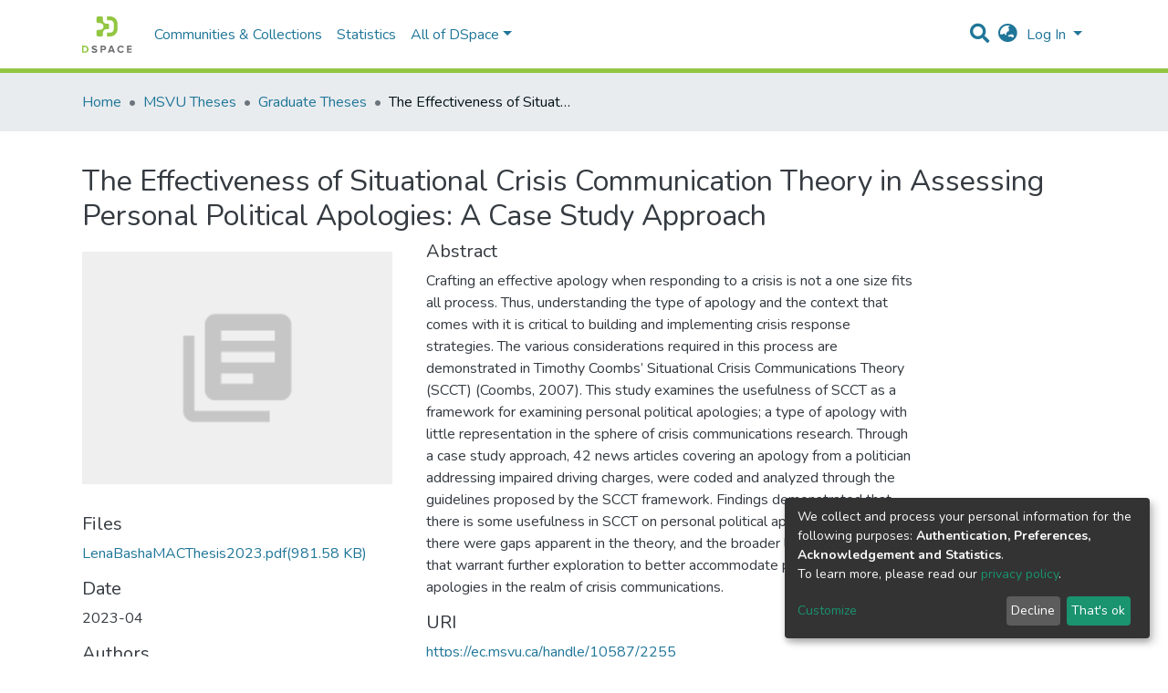

--- FILE ---
content_type: application/javascript; charset=UTF-8
request_url: https://ec.msvu.ca/runtime.518106fd352834d9.js
body_size: 2584
content:
(()=>{"use strict";var e,g={},v={};function f(e){var r=v[e];if(void 0!==r)return r.exports;var a=v[e]={id:e,loaded:!1,exports:{}};return g[e].call(a.exports,a,a.exports,f),a.loaded=!0,a.exports}f.m=g,e=[],f.O=(r,a,c,n)=>{if(!a){var t=1/0;for(d=0;d<e.length;d++){for(var[a,c,n]=e[d],l=!0,b=0;b<a.length;b++)(!1&n||t>=n)&&Object.keys(f.O).every(p=>f.O[p](a[b]))?a.splice(b--,1):(l=!1,n<t&&(t=n));if(l){e.splice(d--,1);var i=c();void 0!==i&&(r=i)}}return r}n=n||0;for(var d=e.length;d>0&&e[d-1][2]>n;d--)e[d]=e[d-1];e[d]=[a,c,n]},f.n=e=>{var r=e&&e.__esModule?()=>e.default:()=>e;return f.d(r,{a:r}),r},(()=>{var r,e=Object.getPrototypeOf?a=>Object.getPrototypeOf(a):a=>a.__proto__;f.t=function(a,c){if(1&c&&(a=this(a)),8&c||"object"==typeof a&&a&&(4&c&&a.__esModule||16&c&&"function"==typeof a.then))return a;var n=Object.create(null);f.r(n);var d={};r=r||[null,e({}),e([]),e(e)];for(var t=2&c&&a;"object"==typeof t&&!~r.indexOf(t);t=e(t))Object.getOwnPropertyNames(t).forEach(l=>d[l]=()=>a[l]);return d.default=()=>a,f.d(n,d),n}})(),f.d=(e,r)=>{for(var a in r)f.o(r,a)&&!f.o(e,a)&&Object.defineProperty(e,a,{enumerable:!0,get:r[a]})},f.f={},f.e=e=>Promise.all(Object.keys(f.f).reduce((r,a)=>(f.f[a](e,r),r),[])),f.u=e=>(8592===e?"common":e)+"."+{194:"f0c9daa9dcd48395",290:"abec47879b16fad9",510:"646c30436b6b90aa",782:"9e27ae2f3b5aa552",1317:"b16556b6c86a3786",1636:"441f4848f54e026d",1694:"fffcdf9437f55bdf",1800:"d4c69f203bc0b04c",1876:"ba516787de5d3abb",1923:"14f7ac0762d22c4f",1924:"bf10a3794e6f8da4",2130:"da0fda81388ba42c",2305:"f8ef9cca7f1563c7",2466:"b2f6e32c4e2446a2",2488:"e2deee1afcd9145e",2746:"eefc2592f8ea9ed5",3e3:"095bb719dee3f9cf",3029:"df16a53a428147e8",3168:"3953bf0af30bd500",3348:"7a207526f8392725",3868:"6bb40828cca008cb",4008:"b81393105a925466",4196:"c79da97c7e1f9eec",4227:"929d48d30bd847c6",4376:"25d40f402720632f",4462:"0d73e7df275638db",4748:"98b73b730a4587cf",4970:"5c922abd7dfc406b",5215:"ae6a00416fe934bb",5237:"3f84387476f8398a",5724:"780ca40cb90bf37f",5812:"83ef72886efed07f",5851:"d537e66136e75203",5886:"a0fb21f854fa5e64",6111:"4f2bcd4f6cf6e278",6212:"bec8605ff77dbf32",6407:"e7f10780e925efdb",6509:"4462a4be87aed6c6",6857:"49c9114528bd500f",6980:"dc9606a19fe460c4",7106:"6d7c880a12079d42",7151:"8588b26d7bedb064",7189:"aa43c765c891e08f",7861:"15fff2cee071f565",8247:"6ac3e7e3fd942d33",8559:"41bf7dd1e66c6cb1",8592:"265d23369f960593",8664:"5d5c4f86232e81e2",8791:"d588bdceafacac32",8951:"a0ef7a355861df16",9185:"5477f0609582bbe0",9485:"cae0cdec43df7631",9520:"9500d6135c5c3f54",9877:"c39f186199d2da64",9930:"5d866626dffdf558"}[e]+".js",f.miniCssF=e=>{},f.o=(e,r)=>Object.prototype.hasOwnProperty.call(e,r),(()=>{var e={},r="dspace-angular:";f.l=(a,c,n,d)=>{if(e[a])e[a].push(c);else{var t,l;if(void 0!==n)for(var b=document.getElementsByTagName("script"),i=0;i<b.length;i++){var o=b[i];if(o.getAttribute("src")==a||o.getAttribute("data-webpack")==r+n){t=o;break}}t||(l=!0,(t=document.createElement("script")).type="module",t.charset="utf-8",t.timeout=120,f.nc&&t.setAttribute("nonce",f.nc),t.setAttribute("data-webpack",r+n),t.src=f.tu(a)),e[a]=[c];var s=(_,p)=>{t.onerror=t.onload=null,clearTimeout(u);var h=e[a];if(delete e[a],t.parentNode&&t.parentNode.removeChild(t),h&&h.forEach(y=>y(p)),_)return _(p)},u=setTimeout(s.bind(null,void 0,{type:"timeout",target:t}),12e4);t.onerror=s.bind(null,t.onerror),t.onload=s.bind(null,t.onload),l&&document.head.appendChild(t)}}})(),f.r=e=>{"undefined"!=typeof Symbol&&Symbol.toStringTag&&Object.defineProperty(e,Symbol.toStringTag,{value:"Module"}),Object.defineProperty(e,"__esModule",{value:!0})},f.nmd=e=>(e.paths=[],e.children||(e.children=[]),e),(()=>{var e;f.tt=()=>(void 0===e&&(e={createScriptURL:r=>r},"undefined"!=typeof trustedTypes&&trustedTypes.createPolicy&&(e=trustedTypes.createPolicy("angular#bundler",e))),e)})(),f.tu=e=>f.tt().createScriptURL(e),f.p="",(()=>{var e={3666:0};f.f.j=(c,n)=>{var d=f.o(e,c)?e[c]:void 0;if(0!==d)if(d)n.push(d[2]);else if(3666!=c){var t=new Promise((o,s)=>d=e[c]=[o,s]);n.push(d[2]=t);var l=f.p+f.u(c),b=new Error;f.l(l,o=>{if(f.o(e,c)&&(0!==(d=e[c])&&(e[c]=void 0),d)){var s=o&&("load"===o.type?"missing":o.type),u=o&&o.target&&o.target.src;b.message="Loading chunk "+c+" failed.\n("+s+": "+u+")",b.name="ChunkLoadError",b.type=s,b.request=u,d[1](b)}},"chunk-"+c,c)}else e[c]=0},f.O.j=c=>0===e[c];var r=(c,n)=>{var b,i,[d,t,l]=n,o=0;if(d.some(u=>0!==e[u])){for(b in t)f.o(t,b)&&(f.m[b]=t[b]);if(l)var s=l(f)}for(c&&c(n);o<d.length;o++)f.o(e,i=d[o])&&e[i]&&e[i][0](),e[i]=0;return f.O(s)},a=self.webpackChunkdspace_angular=self.webpackChunkdspace_angular||[];a.forEach(r.bind(null,0)),a.push=r.bind(null,a.push.bind(a))})()})();